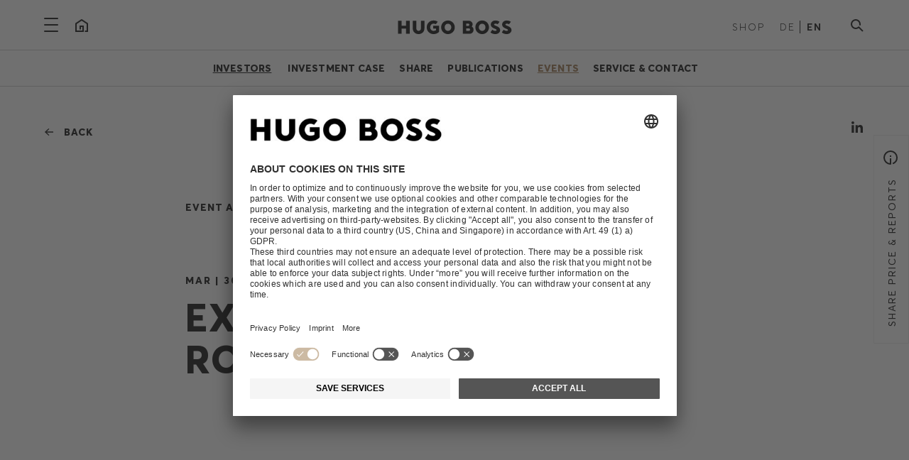

--- FILE ---
content_type: text/html; charset=utf-8
request_url: https://group.hugoboss.com/en/investors/events/event-archived/exane-bnp-paribas-roadshow-1
body_size: 8485
content:
<!DOCTYPE html>
<html lang="en-US">
<head>

<meta charset="utf-8">
<!-- 
	21TORR GmbH
	Reference: http://www.21torr.com

	This website is powered by TYPO3 - inspiring people to share!
	TYPO3 is a free open source Content Management Framework initially created by Kasper Skaarhoj and licensed under GNU/GPL.
	TYPO3 is copyright 1998-2026 of Kasper Skaarhoj. Extensions are copyright of their respective owners.
	Information and contribution at https://typo3.org/
-->



<title>HUGO BOSS Group: Exane BNP Paribas Roadshow</title>
<meta name="generator" content="TYPO3 CMS" />
<meta name="twitter:card" content="summary" />


<link rel="stylesheet" href="/typo3conf/ext/news/Resources/Public/Css/news-basic.css?1769510059" media="all">
<link rel="stylesheet" href="/typo3conf/ext/torr_template/Resources/Public/css/app.min.css?1769510061" media="all">






<!-- Google Tag Manager -->
			<script>(function(w,d,s,l,i){w[l]=w[l]||[];w[l].push({'gtm.start':
			new Date().getTime(),event:'gtm.js'});var f=d.getElementsByTagName(s)[0],
			j=d.createElement(s),dl=l!='dataLayer'?'&l='+l:'';j.async=true;j.src=
			'https://www.googletagmanager.com/gtm.js?id='+i+dl;f.parentNode.insertBefore(j,f);
			})(window,document,'script','dataLayer','GTM-WNCWX36');</script>
			<!-- End Google Tag Manager -->		<meta name="viewport" content="width=device-width, initial-scale=1.0">
		<meta name="format-detection" content="telephone=no">
		<meta name="copyright" content="&copy; 2018 HUGO BOSS AG">
		<meta name="author" content="HUGO BOSS AG">
		<meta name="geo.position" content="48.546845, 9.268031">
		<meta name="geo.region" content="DE-BW">
		<meta name="geo.placename" content="Metzingen">
    <link rel="manifest" href="/typo3conf/ext/torr_template/Resources/Public/img/manifest.json">
    <link rel="mask-icon" href="/typo3conf/ext/torr_template/Resources/Public/img/safari-pinned-tab.svg" color="#17479e">
    <link rel="shortcut icon" href="/typo3conf/ext/torr_template/Resources/Public/img/favicon/favicon.ico">
    <meta name="msapplication-config" content="/typo3conf/ext/torr_template/Resources/Public/img/browserconfig.xml">
    <meta name="theme-color" content="#ece9e2">		<script type="text/javascript">
			(function (id) {
				function append(scriptid, url, async) {
					var d = document, sn = 'script', f = d.getElementsByTagName(sn)[0];
					if (!f) f = d.head;
					var s = d.createElement(sn);
					s.async = true;
					s.id = scriptid;
					s.src = url;
					f.parentNode.insertBefore(s, f);
				}

				function getRootDomain() {
					var parts = window.location.hostname.split('.');
					if (parts.length === 2) rootDomain = parts[0];
					else if (parts.length > 2) {
					  var part = parts[parts.length - 2];
					  if (part === 'com' || part === 'co') {
						rootDomain = parts[parts.length - 3];
					  }
					  else {
						rootDomain = part;
					  }
					}
					return rootDomain;
				}

			})(4868);
		</script>
		<script type="application/javascript">
			var legalsites = ["/en/legal-information/about-us", "/en/legal-information/privacy-statement", "/de/rechtliche-informationen/impressum", "/de/rechtliche-informationen/datenschutz"];
			if(legalsites.includes(document.location.pathname))
			{
				var UC_UI_SUPPRESS_CMP_DISPLAY = true;
			}
		</script>
		<script id="usercentrics-cmp" data-settings-id="_M4lhdI9_" src="https://app.usercentrics.eu/browser-ui/latest/bundle_legacy.js" defer></script><meta name="search.country" content="en"><meta name="search.language" content="en"><meta name="search.context" content="development"><meta name="search.breadcrumb" content="Investors &gt; Events">
<link rel="canonical" href="https://group.hugoboss.com/en/investors/events/event-archived/exane-bnp-paribas-roadshow-1"/>

<link rel="alternate" hreflang="de-DE" href="https://group.hugoboss.com/de/investoren/veranstaltungen/veranstaltung-archiv/exane-bnp-paribas-roadshow-4"/>
<link rel="alternate" hreflang="en-US" href="https://group.hugoboss.com/en/investors/events/event-archived/exane-bnp-paribas-roadshow-1"/>
<link rel="alternate" hreflang="x-default" href="https://group.hugoboss.com/de/investoren/veranstaltungen/veranstaltung-archiv/exane-bnp-paribas-roadshow-4"/>
</head>
<body id="body-tag" class="page-275 layout-0 language-1">



	<!-- Google Tag Manager (noscript) -->
	<noscript><iframe src="https://www.googletagmanager.com/ns.html?id=GTM-WNCWX36"
	height="0" width="0" style="display:none;visibility:hidden"></iframe></noscript>
	<!-- End Google Tag Manager (noscript) -->



<div class="off-canvas-wrapper">
	
	<div class="sr-only" role="contentinfo" aria-label="Screenreader navigation">
		<a href="#main-content"></a>
	</div>

	<div class="off-canvas position-left hide-for-large" id="mobile-menu" data-off-canvas data-transition="overlap">
		

<div class="mobile-menu-wrapper small-margin-top-60">
	<div class="mobile-menu-addition hide-for-medium">
		<div class="row collapse">
			<div class="columns small-6 shop-nav-wrapper">
				<ul class="label-light">
					<li class="first">
						<a href="https://www.hugoboss.com/de/home" target="_blank" class="label-light shoplink" rel="noreferrer">Shop</a>
					</li>
				</ul>
			</div>
			<div class="columns small-6 text-right lang-nav-wrapper">
				<ul class="label-light">
	
		<li class="first  ">
			
					<a href="/de/investoren/veranstaltungen/veranstaltung-archiv/exane-bnp-paribas-roadshow-4">DE</a>
				
		</li>
	
		<li class=" current last">
			
					EN
				
		</li>
	
</ul>

			</div>
		</div>
	</div>

	<ul class="vertical menu accordion-menu own-drilldown mobile-menu-content" data-accordion-menu data-multi-open="false">
			
				<li class="drilldown-main-point is-visible  first">
                    
                            <a href="#" class="nav-link nav-small-parent-link own-drilldown-link headline-6 "><div class="icon arrow-cycle-down-simple-back drilldown-main-point-back-arrow"></div>Company<div class="nav-small-open-link icon arrow-cycle-down-simple-back drilldown-main-point-arrow"></div></a>
                        
					
						<ul class="menu vertical nested submenu--lvl-1 own-drilldown-content">
                            <li class="">
                                <a href="/en/company" class="nav-link copy overview-link">Overview</a>
                            </li>
							
								<li>
									
											
													<a href="/en/company/brands" class="nav-link copy">Brands</a>
												
										
								</li>
							
								<li>
									
											
													<a href="/en/company/strategy" class="nav-link copy">Strategy</a>
												
										
								</li>
							
								<li>
									
											<a href="/en/company/diversity-inclusion" class="nav-link nav-small-parent-link copy">Diversity &amp; Inclusion<div class="nav-small-open-link icon arrow-cycle-down-simple-back"></div></a>
											<ul class="menu vertical nested submenu--lvl-2">
                                                <li><a href="/en/company/diversity-inclusion" class="copy overview-link">Overview</a></li>
												
													<li><a href="/en/company/diversity-inclusion/ambition" class="copy">Ambition</a></li>
												
													<li><a href="/en/company/diversity-inclusion/awards" class="copy">Awards</a></li>
												
											</ul>
										
								</li>
							
								<li>
									
											<a href="/en/company/management" class="nav-link nav-small-parent-link copy">Management<div class="nav-small-open-link icon arrow-cycle-down-simple-back"></div></a>
											<ul class="menu vertical nested submenu--lvl-2">
                                                <li><a href="/en/company/management" class="copy overview-link">Overview</a></li>
												
													<li><a href="/en/company/management/managing-board" class="copy">Managing Board</a></li>
												
													<li><a href="/en/company/management/supervisory-board" class="copy">Supervisory Board</a></li>
												
											</ul>
										
								</li>
							
								<li>
									
											
													<a href="/en/company/history" class="nav-link copy">History</a>
												
										
								</li>
							
								<li>
									
											
													<a href="/en/company/innovation" class="nav-link copy">Innovation</a>
												
										
								</li>
							
								<li>
									
											<a href="/en/company/corporate-governance" class="nav-link nav-small-parent-link copy">Corporate Governance<div class="nav-small-open-link icon arrow-cycle-down-simple-back"></div></a>
											<ul class="menu vertical nested submenu--lvl-2">
                                                <li><a href="/en/company/corporate-governance" class="copy overview-link">Overview</a></li>
												
													<li><a href="/en/company/corporate-governance/declaration-of-compliance" class="copy">Declaration of Compliance</a></li>
												
													<li><a href="/en/company/corporate-governance/corporate-governance-statement" class="copy">Corporate Governance Statement</a></li>
												
													<li><a href="/en/company/corporate-governance/compensation" class="copy">Compensation</a></li>
												
													<li><a href="/en/company/corporate-governance/risk-management" class="copy">Risk Management</a></li>
												
													<li><a href="/en/company/corporate-governance/data-protection" class="copy">Data protection</a></li>
												
													<li><a href="/en/company/corporate-governance/information-security" class="copy">Information security</a></li>
												
													<li><a href="/en/company/corporate-governance/tax-strategy" class="copy">Tax Strategy</a></li>
												
													<li><a href="/en/company/corporate-governance/articles-of-association" class="copy">Articles of Association &amp; Bylaws</a></li>
												
											</ul>
										
								</li>
							
								<li>
									
											
													<a href="/en/company/contact" class="nav-link copy">Contact</a>
												
										
								</li>
							
						</ul>
					
				</li>
			
				<li class="drilldown-main-point is-visible ">
                    
                            <a href="#" class="nav-link nav-small-parent-link own-drilldown-link headline-6 nav-link--active"><div class="icon arrow-cycle-down-simple-back drilldown-main-point-back-arrow"></div>Investors<div class="nav-small-open-link icon arrow-cycle-down-simple-back drilldown-main-point-arrow"></div></a>
                        
					
						<ul class="menu vertical nested submenu--lvl-1 own-drilldown-content">
                            <li class="drilldown--active">
                                <a href="/en/investors" class="nav-link copy overview-link">Overview</a>
                            </li>
							
								<li>
									
											<a href="/en/investors/investment-case" class="nav-link nav-small-parent-link copy">Investment Case<div class="nav-small-open-link icon arrow-cycle-down-simple-back"></div></a>
											<ul class="menu vertical nested submenu--lvl-2">
                                                <li><a href="/en/investors/investment-case" class="copy overview-link">Overview</a></li>
												
													<li><a href="/en/investors/investment-case/hugo-boss-at-a-glance" class="copy">HUGO BOSS at a Glance</a></li>
												
													<li><a href="/en/investors/investment-case/group-management-strategy" class="copy">Group Management &amp; Strategy</a></li>
												
													<li><a href="/en/investors/investment-case/outlook-targets" class="copy">Outlook &amp; Targets</a></li>
												
													<li><a href="/en/investors/investment-case/sustainability" class="copy">Sustainability</a></li>
												
											</ul>
										
								</li>
							
								<li>
									
											<a href="/en/investors/share" class="nav-link nav-small-parent-link copy">Share<div class="nav-small-open-link icon arrow-cycle-down-simple-back"></div></a>
											<ul class="menu vertical nested submenu--lvl-2">
                                                <li><a href="/en/investors/share" class="copy overview-link">Overview</a></li>
												
													<li><a href="/en/investors/share/share-price-performance" class="copy">Share Price Performance</a></li>
												
													<li><a href="/en/investors/share/shareholder-structure" class="copy">Shareholder Structure</a></li>
												
													<li><a href="/en/investors/share/dividend" class="copy">Dividend</a></li>
												
													<li><a href="/en/investors/share/analyst-estimates" class="copy">Analyst Estimates</a></li>
												
													<li><a href="/en/investors/share/adr-program" class="copy">ADR Program</a></li>
												
											</ul>
										
								</li>
							
								<li>
									
											<a href="/en/investors/publications" class="nav-link nav-small-parent-link copy">Publications<div class="nav-small-open-link icon arrow-cycle-down-simple-back"></div></a>
											<ul class="menu vertical nested submenu--lvl-2">
                                                <li><a href="/en/investors/publications" class="copy overview-link">Overview</a></li>
												
													<li><a href="/en/investors/publications/results" class="copy">Results</a></li>
												
													<li><a href="/en/investors/publications/financial-releases" class="copy">Financial Releases</a></li>
												
											</ul>
										
								</li>
							
								<li>
									
											<a href="/en/investors/events" class="nav-link nav-small-parent-link copy copy--active">Events<div class="nav-small-open-link icon arrow-cycle-down-simple-back"></div></a>
											<ul class="menu vertical nested submenu--lvl-2">
                                                <li><a href="/en/investors/events" class="copy overview-link">Overview</a></li>
												
													<li><a href="/en/investors/events/eventcalendar" class="copy">Event Calendar</a></li>
												
													<li><a href="/en/investors/events/eventarchive" class="copy">Event Archive</a></li>
												
													<li><a href="/en/investors/events/annual-shareholders-meeting" class="copy">Annual General Meeting</a></li>
												
													<li><a href="/en/investors/events/investor-day" class="copy">Investor Day</a></li>
												
											</ul>
										
								</li>
							
								<li>
									
											<a href="/en/investors/service-contact" class="nav-link nav-small-parent-link copy">Service &amp; Contact<div class="nav-small-open-link icon arrow-cycle-down-simple-back"></div></a>
											<ul class="menu vertical nested submenu--lvl-2">
                                                <li><a href="/en/investors/service-contact" class="copy overview-link">Overview</a></li>
												
													<li><a href="/en/investors/service-contact/shareholderservice" class="copy">Shareholder Service</a></li>
												
													<li><a href="/en/investors/service-contact/faq" class="copy">FAQ</a></li>
												
													<li><a href="/en/investors/service-contact/contact" class="copy">Contact</a></li>
												
											</ul>
										
								</li>
							
						</ul>
					
				</li>
			
				<li class="drilldown-main-point is-visible ">
                    
                            <a href="#" class="nav-link nav-small-parent-link own-drilldown-link headline-6 "><div class="icon arrow-cycle-down-simple-back drilldown-main-point-back-arrow"></div>Sustainability<div class="nav-small-open-link icon arrow-cycle-down-simple-back drilldown-main-point-arrow"></div></a>
                        
					
						<ul class="menu vertical nested submenu--lvl-1 own-drilldown-content">
                            <li class="">
                                <a href="/en/sustainability" class="nav-link copy overview-link">Overview</a>
                            </li>
							
								<li>
									
											<a href="/en/sustainability/strategy" class="nav-link nav-small-parent-link copy">Strategy<div class="nav-small-open-link icon arrow-cycle-down-simple-back"></div></a>
											<ul class="menu vertical nested submenu--lvl-2">
                                                <li><a href="/en/sustainability/strategy" class="copy overview-link">Overview</a></li>
												
													<li><a href="/en/sustainability/strategy/materiality-analysis" class="copy">Materiality Analysis</a></li>
												
													<li><a href="/en/sustainability/strategy/natural-capital-evaluation" class="copy">Natural Capital Evaluation</a></li>
												
													<li><a href="/en/sustainability/strategy/collaboration-dialog" class="copy">Collaboration &amp; Dialog</a></li>
												
											</ul>
										
								</li>
							
								<li>
									
											<a href="/en/sustainability/product" class="nav-link nav-small-parent-link copy">Product<div class="nav-small-open-link icon arrow-cycle-down-simple-back"></div></a>
											<ul class="menu vertical nested submenu--lvl-2">
                                                <li><a href="/en/sustainability/product" class="copy overview-link">Overview</a></li>
												
													<li><a href="/en/sustainability/product/more-sustainable-materials" class="copy">Materials</a></li>
												
													<li><a href="/en/sustainability/product/circularity-strategy" class="copy">Circularity Strategy</a></li>
												
													<li><a href="/en/sustainability/product/production-suppliers" class="copy">Production &amp; Suppliers</a></li>
												
											</ul>
										
								</li>
							
								<li>
									
											<a href="/en/sustainability/people" class="nav-link nav-small-parent-link copy">People<div class="nav-small-open-link icon arrow-cycle-down-simple-back"></div></a>
											<ul class="menu vertical nested submenu--lvl-2">
                                                <li><a href="/en/sustainability/people" class="copy overview-link">Overview</a></li>
												
													<li><a href="/en/sustainability/people/development-diversity-health" class="copy">Development, Diversity &amp; Health</a></li>
												
													<li><a href="/en/sustainability/people/human-rights-working-conditions" class="copy">Human Rights &amp; Working Conditions</a></li>
												
											</ul>
										
								</li>
							
								<li>
									
											<a href="/en/sustainability/planet" class="nav-link nav-small-parent-link copy">Planet<div class="nav-small-open-link icon arrow-cycle-down-simple-back"></div></a>
											<ul class="menu vertical nested submenu--lvl-2">
                                                <li><a href="/en/sustainability/planet" class="copy overview-link">Overview</a></li>
												
													<li><a href="/en/sustainability/planet/climate-protection" class="copy">Climate Protection</a></li>
												
													<li><a href="/en/sustainability/planet/conserving-resources" class="copy">Conserving resources</a></li>
												
													<li><a href="/en/sustainability/planet/biodiversity" class="copy">Biodiversity</a></li>
												
													<li><a href="/en/sustainability/planet/packaging-logistics" class="copy">Packaging &amp; Logistics</a></li>
												
											</ul>
										
								</li>
							
								<li>
									
											
													<a href="/en/sustainability/hugo-boss-foundation" class="nav-link copy">HUGO BOSS Foundation</a>
												
										
								</li>
							
								<li>
									
											<a href="/en/sustainability/news-downloads" class="nav-link nav-small-parent-link copy">News &amp; Downloads<div class="nav-small-open-link icon arrow-cycle-down-simple-back"></div></a>
											<ul class="menu vertical nested submenu--lvl-2">
                                                <li><a href="/en/sustainability/news-downloads" class="copy overview-link">Overview</a></li>
												
													<li><a href="/en/sustainability/news-downloads/latest-topics" class="copy">Latest Topics</a></li>
												
													<li><a href="/en/sustainability/news-downloads/sustainability-reports" class="copy">Sustainability Reports</a></li>
												
													<li><a href="/en/sustainability/news-downloads/company-commitments" class="copy">Company Commitments</a></li>
												
											</ul>
										
								</li>
							
						</ul>
					
				</li>
			
				<li class="drilldown-main-point is-visible ">
                    
                            <a href="#" class="nav-link nav-small-parent-link own-drilldown-link headline-6 "><div class="icon arrow-cycle-down-simple-back drilldown-main-point-back-arrow"></div>Careers<div class="nav-small-open-link icon arrow-cycle-down-simple-back drilldown-main-point-arrow"></div></a>
                        
					
						<ul class="menu vertical nested submenu--lvl-1 own-drilldown-content">
                            <li class="">
                                <a href="https://careers.hugoboss.com/global/en?utm_source=corporate" target="_blank" class="nav-link copy overview-link" rel="noreferrer">Overview</a>
                            </li>
							
								<li>
									
											
													<a href="https://careers.hugoboss.com/global/en?utm_source=corporate" target="_blank" class="nav-link copy" rel="noreferrer">Jobs</a>
												
										
								</li>
							
						</ul>
					
				</li>
			
				<li class="drilldown-main-point is-visible ">
                    
                            <a href="#" class="nav-link nav-small-parent-link own-drilldown-link headline-6 "><div class="icon arrow-cycle-down-simple-back drilldown-main-point-back-arrow"></div>Sponsorship<div class="nav-small-open-link icon arrow-cycle-down-simple-back drilldown-main-point-arrow"></div></a>
                        
					
						<ul class="menu vertical nested submenu--lvl-1 own-drilldown-content">
                            <li class="">
                                <a href="/en/sponsorship" class="nav-link copy overview-link">Overview</a>
                            </li>
							
								<li>
									
											<a href="/en/sponsorship/sports-sponsorship" class="nav-link nav-small-parent-link copy">Sports Sponsorship<div class="nav-small-open-link icon arrow-cycle-down-simple-back"></div></a>
											<ul class="menu vertical nested submenu--lvl-2">
                                                <li><a href="/en/sponsorship/sports-sponsorship" class="copy overview-link">Overview</a></li>
												
													<li><a href="/en/sponsorship/sports-sponsorship/golf" class="copy">Golf</a></li>
												
													<li><a href="/en/sponsorship/sports-sponsorship/motorsports" class="copy">Motorsports</a></li>
												
													<li><a href="/en/sponsorship/sports-sponsorship/winter-sports" class="copy">Winter Sports</a></li>
												
													<li><a href="/en/sponsorship/sports-sponsorship/tennis" class="copy">Tennis</a></li>
												
													<li><a href="/en/sponsorship/sports-sponsorship/track-and-field" class="copy">Track and field</a></li>
												
													<li><a href="/en/sponsorship/sports-sponsorship/cycling" class="copy">Cycling</a></li>
												
											</ul>
										
								</li>
							
								<li>
									
											
													<a href="/en/sponsorship/brand-collaborations" class="nav-link copy">Brand Collaborations</a>
												
										
								</li>
							
								<li>
									
											<a href="/en/sponsorship/art-sponsorship" class="nav-link nav-small-parent-link copy">Art Sponsorship<div class="nav-small-open-link icon arrow-cycle-down-simple-back"></div></a>
											<ul class="menu vertical nested submenu--lvl-2">
                                                <li><a href="/en/sponsorship/art-sponsorship" class="copy overview-link">Overview</a></li>
												
													<li><a href="/en/sponsorship/art-sponsorship/hugo-boss-prize" class="copy">HUGO BOSS PRIZE</a></li>
												
													<li><a href="/en/sponsorship/art-sponsorship/hugo-boss-asia-art-award" class="copy">HUGO BOSS ASIA ART Award</a></li>
												
													<li><a href="/en/sponsorship/art-sponsorship/museums-projects" class="copy">Museums &amp; Projects</a></li>
												
											</ul>
										
								</li>
							
						</ul>
					
				</li>
			
				<li class="drilldown-main-point is-visible  last">
                    
                            <a href="#" class="nav-link nav-small-parent-link own-drilldown-link headline-6 "><div class="icon arrow-cycle-down-simple-back drilldown-main-point-back-arrow"></div>Newsroom<div class="nav-small-open-link icon arrow-cycle-down-simple-back drilldown-main-point-arrow"></div></a>
                        
					
						<ul class="menu vertical nested submenu--lvl-1 own-drilldown-content">
                            <li class="">
                                <a href="/en/newsroom" class="nav-link copy overview-link">Overview</a>
                            </li>
							
								<li>
									
											
													<a href="/en/newsroom/news" class="nav-link copy">News</a>
												
										
								</li>
							
								<li>
									
											
													<a href="/en/newsroom/stories" class="nav-link copy">Stories</a>
												
										
								</li>
							
								<li>
									
											
													<a href="/en/newsroom/media-resources" class="nav-link copy">Media Resources</a>
												
										
								</li>
							
								<li>
									
											
													<a href="/en/newsroom/contacts" class="nav-link copy">Contacts</a>
												
										
								</li>
							
						</ul>
					
				</li>
			
	</ul>
</div>

	</div>
	<div class="off-canvas position-top show-for-large mega-menu" id="mega-menu" data-off-canvas data-transition="overlap">
		<div class="row">
	<div class="columns small-12">
		<div class="menu-wrapper">
				
					<div class="menu-col first">
                        <a class="menu--lvl-0 small-margin-bottom-20 main-point" href="/en/company">
                            <span class="navigation-heading headline-6 nav-link small-margin-bottom-20 block ">Company</span>
                        </a>
						
							<ul class="submenu--lvl-1">
								
									<li>
										
												<a href="/en/company/brands" class="navigation">Brands</a>
											
									</li>
								
									<li>
										
												<a href="/en/company/strategy" class="navigation">Strategy</a>
											
									</li>
								
									<li>
										
												<a href="/en/company/diversity-inclusion" class="navigation">Diversity &amp; Inclusion</a>
											
									</li>
								
									<li>
										
												<a href="/en/company/management" class="navigation">Management</a>
											
									</li>
								
									<li>
										
												<a href="/en/company/history" class="navigation">History</a>
											
									</li>
								
									<li>
										
												<a href="/en/company/innovation" class="navigation">Innovation</a>
											
									</li>
								
									<li>
										
												<a href="/en/company/corporate-governance" class="navigation">Corporate Governance</a>
											
									</li>
								
									<li>
										
												<a href="/en/company/contact" class="navigation">Contact</a>
											
									</li>
								
							</ul>
						
					</div>
					
							<div class="menu-spacer"></div>
						
				
					<div class="menu-col">
                        <a class="menu--lvl-0 small-margin-bottom-20 main-point" href="/en/investors">
                            <span class="navigation-heading headline-6 nav-link small-margin-bottom-20 block ">Investors</span>
                        </a>
						
							<ul class="submenu--lvl-1">
								
									<li>
										
												<a href="/en/investors/investment-case" class="navigation">Investment Case</a>
											
									</li>
								
									<li>
										
												<a href="/en/investors/share" class="navigation">Share</a>
											
									</li>
								
									<li>
										
												<a href="/en/investors/publications" class="navigation">Publications</a>
											
									</li>
								
									<li>
										
												<a href="/en/investors/events" class="navigation">Events</a>
											
									</li>
								
									<li>
										
												<a href="/en/investors/service-contact" class="navigation">Service &amp; Contact</a>
											
									</li>
								
							</ul>
						
					</div>
					
							<div class="menu-spacer"></div>
						
				
					<div class="menu-col">
                        <a class="menu--lvl-0 small-margin-bottom-20 main-point" href="/en/sustainability">
                            <span class="navigation-heading headline-6 nav-link small-margin-bottom-20 block ">Sustainability</span>
                        </a>
						
							<ul class="submenu--lvl-1">
								
									<li>
										
												<a href="/en/sustainability/strategy" class="navigation">Strategy</a>
											
									</li>
								
									<li>
										
												<a href="/en/sustainability/product" class="navigation">Product</a>
											
									</li>
								
									<li>
										
												<a href="/en/sustainability/people" class="navigation">People</a>
											
									</li>
								
									<li>
										
												<a href="/en/sustainability/planet" class="navigation">Planet</a>
											
									</li>
								
									<li>
										
												<a href="/en/sustainability/hugo-boss-foundation" class="navigation">HUGO BOSS Foundation</a>
											
									</li>
								
									<li>
										
												<a href="/en/sustainability/news-downloads" class="navigation">News &amp; Downloads</a>
											
									</li>
								
							</ul>
						
					</div>
					
							<div class="menu-spacer"></div>
						
				
					<div class="menu-col">
                        <a class="menu--lvl-0 small-margin-bottom-20 main-point" target="_blank" href="https://careers.hugoboss.com/global/en?utm_source=corporate">
                            <span class="navigation-heading headline-6 nav-link small-margin-bottom-20 block ">Careers</span>
                        </a>
						
							<ul class="submenu--lvl-1">
								
									<li>
										
												<a href="https://careers.hugoboss.com/global/en?utm_source=corporate" target="_blank" class="navigation" rel="noreferrer">Jobs</a>
											
									</li>
								
							</ul>
						
					</div>
					
							<div class="menu-spacer"></div>
						
				
					<div class="menu-col">
                        <a class="menu--lvl-0 small-margin-bottom-20 main-point" href="/en/sponsorship">
                            <span class="navigation-heading headline-6 nav-link small-margin-bottom-20 block ">Sponsorship</span>
                        </a>
						
							<ul class="submenu--lvl-1">
								
									<li>
										
												<a href="/en/sponsorship/sports-sponsorship" class="navigation">Sports Sponsorship</a>
											
									</li>
								
									<li>
										
												<a href="/en/sponsorship/brand-collaborations" class="navigation">Brand Collaborations</a>
											
									</li>
								
									<li>
										
												<a href="/en/sponsorship/art-sponsorship" class="navigation">Art Sponsorship</a>
											
									</li>
								
							</ul>
						
					</div>
					
							<div class="menu-spacer"></div>
						
				
					<div class="menu-col last">
                        <a class="menu--lvl-0 small-margin-bottom-20 main-point" href="/en/newsroom">
                            <span class="navigation-heading headline-6 nav-link small-margin-bottom-20 block ">Newsroom</span>
                        </a>
						
							<ul class="submenu--lvl-1">
								
									<li>
										
												<a href="/en/newsroom/news" class="navigation">News</a>
											
									</li>
								
									<li>
										
												<a href="/en/newsroom/stories" class="navigation">Stories</a>
											
									</li>
								
									<li>
										
												<a href="/en/newsroom/media-resources" class="navigation">Media Resources</a>
											
									</li>
								
									<li>
										
												<a href="/en/newsroom/contacts" class="navigation">Contacts</a>
											
									</li>
								
							</ul>
						
					</div>
					
				
		</div>
	</div>
</div>

	</div>

	
			<div class="off-canvas-right-badge-wrapper bg-color-white">
	<button class="label-light" data-toggle="off-canvas-right" data-slide-in-target="#off-canvas-right .off-canvas-inner-wrapper" data-slide-in-content="/en/offcanvas/ir-off-canvas">
		<span class="btn-label hide-for-small-only">share price &amp; reports</span>
		<span class="icon info-icon"></span>
	</button>
</div>

		

	<div class="off-canvas position-right is-closed" id="off-canvas-right" data-off-canvas data-transition="overlap">
		<button class="close-button icon burger-close" aria-label="Close menu" type="button" data-close></button>
		<div class="off-canvas-inner-wrapper"></div>
	</div>
	<div class="off-canvas-content" data-off-canvas-content>
		<section class="header-section" data-sticky-container>
			<div class="header-sticky-wrapper bg-color-white small-padding-top-bottom-15 large-padding-top-20 large-padding-bottom-0" data-sticky data-options="marginTop:0;" data-sticky-on="small" data-top-anchor="body-tag:top">
				<div class="hide-for-large">
					<div class="header-container">
	<div class="row">
		<div class="columns small-2 medium-4">
			<button class="hamburger mobile inline-block" type="button" data-toggle="mobile-menu" aria-label="">
				<span aria-hidden="true"></span>
				<span aria-hidden="true"></span>
				<span aria-hidden="true"></span>
			</button>
			<div class="hide-for-small-only inline-block">
				<a href="/en/" class="icon home-copy"> </a>
			</div>
		</div>
		<div class="columns small-8 medium-4 text-center">
			<div class="inline-block">
                
                <a href="/en/">
                    <img id="header-logo-sticky-black" alt="HUGO BOSS Logo" src="/typo3conf/ext/torr_template/Resources/Public/img/HUGO-BOSS_black.svg" width="280" height="12" />
                </a>
			</div>
		</div>
		<div class="columns small-2 medium-4 text-right">
			<div class="hide-for-small-only inline-block shop-nav-wrapper">
				<ul class="label-light">
					<li class="first">
						<a href="https://www.hugoboss.com/de/home" target="_blank" class="label-light shoplink" rel="noreferrer">Shop</a>
					</li>
				</ul>
			</div>

			<div class="hide-for-small-only inline-block lang-nav-wrapper">
				<ul class="label-light">
	
		<li class="first  ">
			
					<a href="/de/investoren/veranstaltungen/veranstaltung-archiv/exane-bnp-paribas-roadshow-4">DE</a>
				
		</li>
	
		<li class=" current last">
			
					EN
				
		</li>
	
</ul>

			</div>

			<div class="inline-block search-nav-wrapper">
				<button class="icon search"type="button" data-toggle="searchheadersmall-dropdown" aria-label=""></button>

<div class="dropdown-pane" id="searchheadersmall-dropdown" data-dropdown data-auto-focus="true" data-position="bottom" data-alignment="right">
	<div class="row align-center">
		<div class="columns small-12 medium-6">
			<form method="post" action="/en/search?tx_torrelastic_search%5Baction%5D=show&amp;tx_torrelastic_search%5Bcontroller%5D=Search&amp;cHash=23e29d9e204e97bec4671edc3627bb31">
<div>
<input type="hidden" name="tx_torrelastic_search[__referrer][@extension]" value="TorrTemplate" />
<input type="hidden" name="tx_torrelastic_search[__referrer][@controller]" value="Standard" />
<input type="hidden" name="tx_torrelastic_search[__referrer][@action]" value="contentpage" />
<input type="hidden" name="tx_torrelastic_search[__referrer][arguments]" value="YTowOnt9355a2b7391ef545fad2060658d5c23b17014ae09" />
<input type="hidden" name="tx_torrelastic_search[__referrer][@request]" value="{&quot;@extension&quot;:&quot;TorrTemplate&quot;,&quot;@controller&quot;:&quot;Standard&quot;,&quot;@action&quot;:&quot;contentpage&quot;}2239b3c32e0c4058f708fbe73ef1d8bfb6fae9d1" />
<input type="hidden" name="tx_torrelastic_search[__trustedProperties]" value="{&quot;search&quot;:{&quot;term&quot;:1}}eed51ce2ff311adb4ef19691eeaf954e253d2c9c" />
</div>

				<fieldset class="relative small-top-space-4 big-search">
					<input aria-label="" data-suggest="1" placeholder="Insert search term" class="nav-search-field float-left block small-bottom-margin-6" id="headersmall-nav-search-field" type="text" name="tx_torrelastic_search[search][term]" />
					<input
						class="header-nav-search-submit absolute no-border overflow-hidden arrow-cycle-down-simple-back"
						id="headersmall-nav-search-submit"
						type="submit"
						value="search"
						aria-label=""
					>
				</fieldset>
			</form>
		</div>
	</div>
</div>

			</div>
		</div>
	</div>
</div>

				</div>

				<div class="show-for-large">
					<div class="header-container">
	<div class="row small-margin-bottom-15 large-margin-bottom-20">
		<div class="columns small-3">
			<button class="hamburger inline-block" type="button" data-toggle="mega-menu" aria-label="">
				<span aria-hidden="true"></span>
				<span aria-hidden="true"></span>
				<span aria-hidden="true"></span>
			</button>

			<div class="hide-for-small-only inline-block">
				<a href="/en/" class="icon home"> </a>
			</div>
		</div>
		<div class="columns small-6 text-center">
			<div class="inline-block">
                
				<a href="/en/">
                    <img id="header-logo-sticky-black" alt="HUGO BOSS Logo" src="/typo3conf/ext/torr_template/Resources/Public/img/HUGO-BOSS_black.svg" width="280" height="12" />
                </a>
			</div>
		</div>
		<div class="columns small-3 text-right">
			<div class="inline-block shop-nav-wrapper">
				<ul class="label-light">
					<li class="first">
						<a href="https://www.hugoboss.com/de/home" target="_blank" class="label-light shoplink" rel="noreferrer">Shop</a>
					</li>
				</ul>
			</div>
			<div class="inline-block lang-nav-wrapper">
				<ul class="label-light">
	
		<li class="first  ">
			
					<a href="/de/investoren/veranstaltungen/veranstaltung-archiv/exane-bnp-paribas-roadshow-4">DE</a>
				
		</li>
	
		<li class=" current last">
			
					EN
				
		</li>
	
</ul>

			</div>

			<div class="inline-block search-nav-wrapper">
				<button class="icon search" type="button" data-toggle="searchheader-dropdown" aria-label=""></button>

<div class="dropdown-pane" id="searchheader-dropdown" data-dropdown data-auto-focus="true" data-position="bottom" data-alignment="right">
	<div class="row align-center">
		<div class="columns small-12 medium-6">
			<form method="post" action="/en/search?tx_torrelastic_search%5Baction%5D=show&amp;tx_torrelastic_search%5Bcontroller%5D=Search&amp;cHash=23e29d9e204e97bec4671edc3627bb31">
<div>
<input type="hidden" name="tx_torrelastic_search[__referrer][@extension]" value="TorrTemplate" />
<input type="hidden" name="tx_torrelastic_search[__referrer][@controller]" value="Standard" />
<input type="hidden" name="tx_torrelastic_search[__referrer][@action]" value="contentpage" />
<input type="hidden" name="tx_torrelastic_search[__referrer][arguments]" value="YTowOnt9355a2b7391ef545fad2060658d5c23b17014ae09" />
<input type="hidden" name="tx_torrelastic_search[__referrer][@request]" value="{&quot;@extension&quot;:&quot;TorrTemplate&quot;,&quot;@controller&quot;:&quot;Standard&quot;,&quot;@action&quot;:&quot;contentpage&quot;}2239b3c32e0c4058f708fbe73ef1d8bfb6fae9d1" />
<input type="hidden" name="tx_torrelastic_search[__trustedProperties]" value="{&quot;search&quot;:{&quot;term&quot;:1}}eed51ce2ff311adb4ef19691eeaf954e253d2c9c" />
</div>

				<fieldset class="relative small-top-space-4 big-search">
					<input aria-label="" data-suggest="1" placeholder="Insert search term" class="nav-search-field float-left block small-bottom-margin-6" id="header-nav-search-field" type="text" name="tx_torrelastic_search[search][term]" />
					<input
						class="header-nav-search-submit absolute no-border overflow-hidden arrow-cycle-down-simple-back"
						id="header-nav-search-submit"
						type="submit"
						value="search"
						aria-label=""
					>
				</fieldset>
			</form>
		</div>
	</div>
</div>

			</div>
		</div>
	</div>
</div>

		<div class="desktop-menu-wrapper">
			<div class="row">
				<div class="columns">
					<ul class="dropdown menu" data-dropdown-menu>
	
		
	
		
			<li>
				<a href="/en/investors" class="nav-link navigation-second-level category-parent-link">Investors</a>
			</li>
			
				<li>
					<a href="/en/investors/investment-case" class="nav-link navigation-second-level">Investment Case</a>
					
						<ul class="menu submenu--lvl-1">
							<div class="submenu-content--lvl1">
								
									<li><a href="/en/investors/investment-case/hugo-boss-at-a-glance" class="navigation-second-level">HUGO BOSS at a Glance</a></li>
									
								
									<li><a href="/en/investors/investment-case/group-management-strategy" class="navigation-second-level">Group Management &amp; Strategy</a></li>
									
								
									<li><a href="/en/investors/investment-case/outlook-targets" class="navigation-second-level">Outlook &amp; Targets</a></li>
									
								
									<li><a href="/en/investors/investment-case/sustainability" class="navigation-second-level">Sustainability</a></li>
									
								
							</div>
						</ul>
					
				</li>
			
				<li>
					<a href="/en/investors/share" class="nav-link navigation-second-level">Share</a>
					
						<ul class="menu submenu--lvl-1">
							<div class="submenu-content--lvl1">
								
									<li><a href="/en/investors/share/share-price-performance" class="navigation-second-level">Share Price Performance</a></li>
									
								
									<li><a href="/en/investors/share/shareholder-structure" class="navigation-second-level">Shareholder Structure</a></li>
									
								
									<li><a href="/en/investors/share/dividend" class="navigation-second-level">Dividend</a></li>
									
								
									<li><a href="/en/investors/share/analyst-estimates" class="navigation-second-level">Analyst Estimates</a></li>
									
								
									<li><a href="/en/investors/share/adr-program" class="navigation-second-level">ADR Program</a></li>
									
								
							</div>
						</ul>
					
				</li>
			
				<li>
					<a href="/en/investors/publications" class="nav-link navigation-second-level">Publications</a>
					
						<ul class="menu submenu--lvl-1">
							<div class="submenu-content--lvl1">
								
									<li><a href="/en/investors/publications/results" class="navigation-second-level">Results</a></li>
									
								
									<li><a href="/en/investors/publications/financial-releases" class="navigation-second-level">Financial Releases</a></li>
									
								
							</div>
						</ul>
					
				</li>
			
				<li>
					<a href="/en/investors/events" class="nav-link navigation-second-level nav-link--open">Events</a>
					
						<ul class="menu submenu--lvl-1">
							<div class="submenu-content--lvl1">
								
									<li><a href="/en/investors/events/eventcalendar" class="navigation-second-level">Event Calendar</a></li>
									
								
									<li><a href="/en/investors/events/eventarchive" class="navigation-second-level">Event Archive</a></li>
									
								
									<li><a href="/en/investors/events/annual-shareholders-meeting" class="navigation-second-level">Annual General Meeting</a></li>
									
								
									<li><a href="/en/investors/events/investor-day" class="navigation-second-level">Investor Day</a></li>
									
								
							</div>
						</ul>
					
				</li>
			
				<li>
					<a href="/en/investors/service-contact" class="nav-link navigation-second-level">Service &amp; Contact</a>
					
						<ul class="menu submenu--lvl-1">
							<div class="submenu-content--lvl1">
								
									<li><a href="/en/investors/service-contact/shareholderservice" class="navigation-second-level">Shareholder Service</a></li>
									
								
									<li><a href="/en/investors/service-contact/faq" class="navigation-second-level">FAQ</a></li>
									
								
									<li><a href="/en/investors/service-contact/contact" class="navigation-second-level">Contact</a></li>
									
								
							</div>
						</ul>
					
				</li>
			
		
	
		
	
		
	
		
	
		
	

</ul>

				</div>
			</div>
		</div>
	

				</div>
			</div>
		</section>
		

		

	



		<!-- ###elastic### -->
		<span id="main-content"></span>
		
<div class="news news-single"><div class="article" itemscope="itemscope" itemtype="http://schema.org/Article"><section class="news-back small-padding-top-bottom-25 large-padding-top-bottom-45"><!-- Link Back --><div class="row"><div class="columns small-6 medium-8"><div class="news-backlink-wrap"><a class="link links-cta link--back" href="/en/investors/events/eventarchive">
						Back
					</a></div></div><div class="columns small-6 medium-4 text-right"><a aria-label="" href="https://www.linkedin.com/shareArticle?mini=true&url=https%3A%2F%2Fgroup.hugoboss.com%2Fen%2Finvestors%2Fevents%2Fevent-archived%2Fexane-bnp-paribas-roadshow-1&title=Exane+BNP+Paribas+Roadshow&summary=Exane+BNP+Paribas+Roadshow" target="_blank" class="icon linkedin share"></a></div></div></section><section class="news-header news-header-old small-padding-top-bottom-25 large-padding-top-bottom-45"><div class="header"><div class="row small-margin-bottom-80"><div class="columns small-12 medium-8 medium-offset-2"><div class="links-cta">Event archive | 
<!-- categories --><span class="news-list-category">
	
		
				Investor Events
			
	
</span></div></div></div><div class="row small-margin-bottom-10"><div class="columns small-12 medium-8 medium-offset-2"><!-- Datum --><!-- Start- und Enddatum --><span class="label-dark uppercase">Mar | 30 | 2022 </span><span class="color-black"><span class="color-black block uppercase label-light"><!-- start zeit --><!-- start und endzeit --><!-- keine zeit --></span></div></div><div class="row small-margin-bottom-20"><div class="columns small-12 medium-8 medium-offset-2"><h1 itemprop="headline" class="headline-2 uppercase"><p>Exane BNP Paribas Roadshow</p></h1></div></div></div></section><section class="news-content small-padding-top-bottom-25 large-padding-top-bottom-45"><div class="row"><div class="columns small-12 medium-8 medium-offset-2"><!-- main text --><div class="ckbodytext copy-medium" itemprop="articleBody"></div></div></div></section></div></div>

		<!-- ###elastic### -->

		<footer class="footer small-margin-top-25 large-margin-top-45 color-white" aria-label="Footer">
    <section class="bg-color-black small-padding-top-30 small-padding-bottom-60 medium-padding-top-30 medium-padding-bottom-35">
        <div class="row footer-accordion accordion bg-color-black" data-accordion data-allow-all-closed="true">
			
				<div class="columns small-12 medium-4 medium-offset-0 bg-color-black accordion-item" data-accordion-item>
					<a href="#" class="accordion-title bg-color-black footer-title" data-accordion-title>
						<h4 class="color-white">Contact</h4>
						<div class="icon arrow-cycle-up-simple-greige"></div>
					</a>
					<div class="accordion-content bg-color-black color-white" data-tab-content>
						<div class="footer-content color-white">
<p>
HUGO BOSS AG<br/>
Holy-Allee 3<br/>
72555 Metzingen<br/>
Germany<br/><br/><b>TEL</b> +49 7123 94-0<br/><b>FAX</b> +49 7123 94-80259<br/><br /><a class="link links-cta link--white" href="/en/company/contact/">CONTACT FORM</a><br /><br /><a class="link links-cta link--white" href="/en/legal-information/whistleblowing-channel">Whistleblowing Channel</a></p>
</div>
						
					</div>
				</div>
			
				<div class="columns small-12 medium-4 medium-offset-0 bg-color-black accordion-item" data-accordion-item>
					<a href="#" class="accordion-title bg-color-black footer-title" data-accordion-title>
						<h4 class="color-white">Legal</h4>
						<div class="icon arrow-cycle-up-simple-greige"></div>
					</a>
					<div class="accordion-content bg-color-black color-white" data-tab-content>
						<div class="footer-content color-white"></div>
						
							<ul class="footer-submenu">
								
									<li>
										
											<a href="/en/legal-information/about-us" class="color-white footer-114">Imprint</a>
										
									</li>
								
									<li>
										
											<a href="/en/legal-information/privacy-policy" class="color-white footer-118">Privacy Policy</a>
										
									</li>
								
									<li>
										
											<a href="/en/legal/cookie-settings" class="color-white footer-119">Cookie Settings</a>
										
									</li>
								
									<li>
										
											<a href="/en/legal-information/hugo-boss-inc-canada-privacy-sta" class="color-white footer-121">HUGO BOSS Inc. Canada Privacy Statement</a>
										
									</li>
								
									<li>
										
											<a href="/en/legal-information/yasal-bilgiler" class="color-white footer-122">Yasal Bilgiler</a>
										
									</li>
								
									<li>
										
											<a href="/en/legal-information/modello-di-organizzazione" class="color-white footer-613">Modello di Organizzazione</a>
										
									</li>
								
									<li>
										
											<a href="https://www.hugoboss.com/stores-privacy-policy" target="_blank" class="color-white footer-123" rel="noreferrer">Video Surveillance</a>
										
									</li>
								
									<li>
										
											<a href="/en/legal-information/local-legislations" class="color-white footer-273">Local Legislations</a>
										
									</li>
								
									<li>
										
											<a href="/en/legal-information/stop-corruption" class="color-white footer-1137">Stop Corruption</a>
										
									</li>
								
									<li>
										
											<a href="/en/legal-information/fake-products" class="color-white footer-563 icon product-piracy">Fake products</a>
										
									</li>
								
							</ul>
						
					</div>
				</div>
			
				<div class="columns small-12 medium-4 medium-offset-0 bg-color-black accordion-item" data-accordion-item>
					<a href="#" class="accordion-title bg-color-black footer-title" data-accordion-title>
						<h4 class="color-white">Discover</h4>
						<div class="icon arrow-cycle-up-simple-greige"></div>
					</a>
					<div class="accordion-content bg-color-black color-white" data-tab-content>
						<div class="footer-content color-white"></div>
						
							<ul class="footer-submenu">
								
									<li>
										
											<a href="https://www.hugoboss.com/de/home" target="_blank" class="color-white footer-116" rel="noreferrer">Online Store</a>
										
									</li>
								
									<li>
										
											<a href="https://www.hugoboss.com/inspiration/" target="_blank" class="color-white footer-117" rel="noreferrer">BOSS Stories</a>
										
									</li>
								
									<li>
										
											<a href="https://www.hugoboss.com/de/hugo-inspirationen/" target="_blank" class="color-white footer-124" rel="noreferrer">HUGO Stories</a>
										
									</li>
								
									<li>
										
											<a href="https://careers.hugoboss.com/?locale=de_DE" target="_blank" class="color-white footer-125" rel="noreferrer">Jobs at HUGO BOSS</a>
										
									</li>
								
							</ul>
						
					</div>
				</div>
			
        </div>
		<div class="back-to-top icon arrow-up" tabindex="0" aria-label="" role="link"></div>
    </section>

    <div class="row footer-bottom color-white bg-color-black">
        <div class="columns small-8 small-offset-2 medium-offset-0 medium-6 xlarge-4 text-center medium-text-left small-margin-bottom-40 medium-margin-bottom-0">
			<span class="footer-icon title">HUGO BOSS Corporate</span>
			<span class="icon-group">
				<a href="https://www.youtube.com/@HUGOBOSSCorporate/" class="icon youtube footer-icon" target="_blank" aria-label="" tabindex="0"></a>
	            <a href="https://www.linkedin.com/company/hugo-boss" class="icon linkedin footer-icon" target="_blank" aria-label="" tabindex="0"></a>
			</span>
        </div>
		<div class="columns small-8 small-offset-2 medium-offset-0 medium-6 xlarge-4 text-center xlarge-text-left small-margin-bottom-40 medium-margin-bottom-0">
			<span class="footer-icon title">HUGO BOSS Brands</span>
			<div class="icon-container">
				<div class="social-icons icon-group">
                    <span data-boss="//tiktok.com/@boss" data-hugo="//tiktok.com/@hugo" data-class="tiktok" class="icon tiktok footer-icon open-overlay" data-open="socialSwitch" aria-label="" tabindex="0" role="button"></span>
					<span data-boss="//instagram.com/boss" data-hugo="//instagram.com/hugo_official" data-class="instagram" class="icon instagram footer-icon open-overlay" data-open="socialSwitch" aria-label="" tabindex="0" role="button"></span>
                    <span data-boss="//youtube.com/c/boss" data-hugo="//youtube.com/hugo" data-class="youtube" class="icon youtube footer-icon open-overlay" data-open="socialSwitch" aria-label="" tabindex="0" role="button"></span>
					<span data-boss="//facebook.com/hugoboss" data-hugo="//facebook.com/hugo" data-class="facebook" class="icon facebook footer-icon open-overlay" data-open="socialSwitch" aria-label="" tabindex="0" role="button"></span>
					<span data-boss="//pinterest.com/hugoboss" data-hugo="//pinterest.com/hugo_official" data-class="pinterest" class="icon pinterest footer-icon open-overlay" data-open="socialSwitch" aria-label="" tabindex="0" role="button"></span>
				</div>
				<div class="overlay" id="socialSwitch">
					<a href="" class="boss icon footer-icon color-white" target="_blank">
                        <span class="text">BOSS</span>
                    </a>
					<a href="" class="hugo icon footer-icon color-white" target="_blank">
                        <span class="text">HUGO</span>
                    </a>
					<span class="icon close-button" target="_blank"></span>
				</div>
			</div>
        </div>
        <div class="columns small-8 small-offset-2 medium-offset-4 medium-8 xlarge-4 xlarge-offset-0 text-center medium-text-left xlarge-text-right copyright">
			
				&copy; 2025 HUGO BOSS All rights reserved
			
        </div>
    </div>

</footer>


		
			<script>
    window.cookieconsent_options = {
        
            learnMore: 'More info.',
        
        dismiss: 'Got it',
        message: 'This website uses cookies to ensure you get the best experience on our website.',
        
            link: '/en/investors',
         
        
    };
</script>

		
	</div>
</div>
<script src="/typo3conf/ext/torr_template/Resources/Public/js/common-vendor.js?1769510061"></script>
<script src="/typo3conf/ext/torr_template/Resources/Public/js/main.js?1769510061"></script>



</body>
</html>

--- FILE ---
content_type: image/svg+xml
request_url: https://group.hugoboss.com/fileadmin/media/icons/social/youtube-white.svg
body_size: 449
content:
<?xml version="1.0" encoding="UTF-8"?>
<svg xmlns="http://www.w3.org/2000/svg" xmlns:xlink="http://www.w3.org/1999/xlink" width="24px" height="24px" viewBox="0 0 24 24" version="1.1">
  <title>Youtube_white</title>
  <defs>
    <polygon id="path-1" points="0 0 20 0 20 14 0 14"></polygon>
  </defs>
  <g id="Youtube_white" stroke="none" stroke-width="1" fill="none" fill-rule="evenodd">
    <g id="YouTube" transform="translate(2.000000, 5.000000)">
      <mask id="mask-2" fill="white">
        <use xlink:href="#path-1"></use>
      </mask>
      <g id="Clip-2"></g>
      <path d="M7.95454545,9.95456125 L7.95454545,4.04542746 L13.1818182,7.00010726 L7.95454545,9.95456125 Z M19.5820455,2.18613563 C19.3520455,1.32558655 18.6743182,0.647940845 17.8138636,0.417956789 C16.2542045,-1.12903317e-05 10,-1.12903317e-05 10,-1.12903317e-05 C10,-1.12903317e-05 3.74579545,-1.12903317e-05 2.18613636,0.417956789 C1.32568182,0.647940845 0.647954545,1.32558655 0.417954545,2.18613563 C0,3.74578205 0,6.99998871 0,6.99998871 C0,6.99998871 0,10.2540938 0.417954545,11.8138531 C0.647954545,12.6744022 1.32568182,13.3520479 2.18613636,13.5821448 C3.74579545,14 10,14 10,14 C10,14 16.2542045,14 17.8138636,13.5821448 C18.6743182,13.3520479 19.3520455,12.6744022 19.5820455,11.8138531 C20,10.2540938 20,6.99998871 20,6.99998871 C20,6.99998871 20,3.74578205 19.5820455,2.18613563 L19.5820455,2.18613563 Z" id="Fill-1" fill="#FFFFFF" mask="url(#mask-2)"></path>
    </g>
  </g>
</svg>
